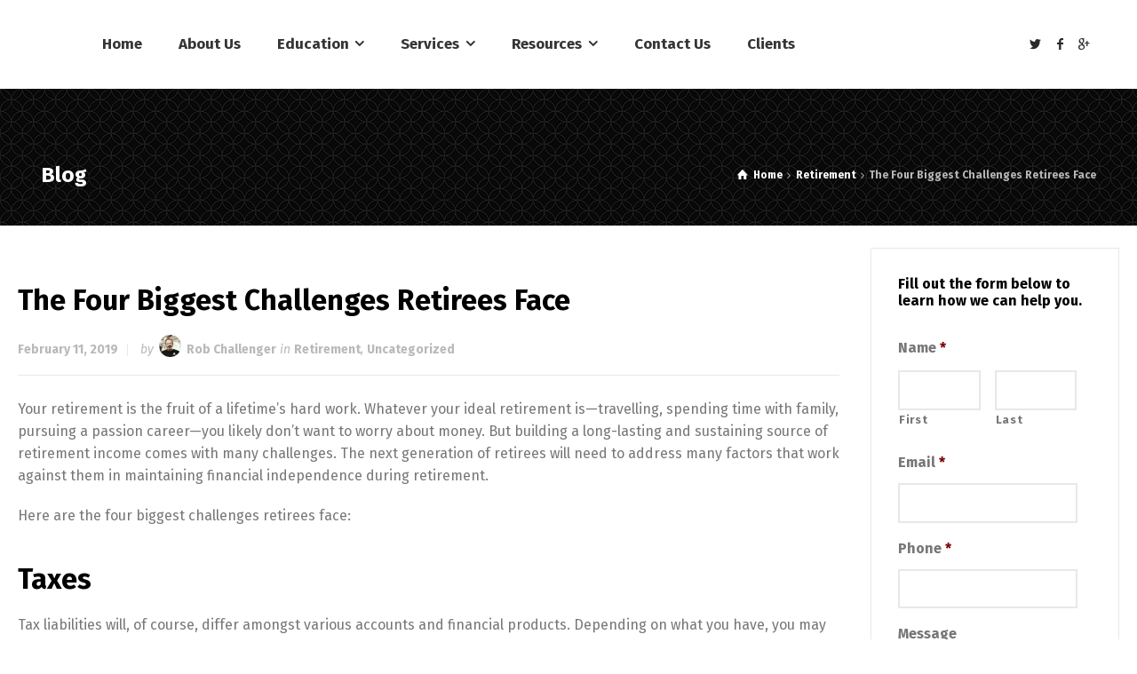

--- FILE ---
content_type: text/html; charset=UTF-8
request_url: https://www.tremontstreetfg.com/2019/02/11/the-four-biggest-challenges-retirees-face/
body_size: 12910
content:
<!doctype html>
<html lang="en-US" class="no-js">
<head> 
<meta charset="UTF-8" />  
<meta name="viewport" content="width=device-width, initial-scale=1, maximum-scale=1">
<link rel="profile" href="http://gmpg.org/xfn/11">
<title>The Four Biggest Challenges Retirees Face &#8211; Tremont Street Financial Group</title>
<meta name='robots' content='max-image-preview:large' />
<script type="text/javascript">/*<![CDATA[ */ var html = document.getElementsByTagName("html")[0]; html.className = html.className.replace("no-js", "js"); window.onerror=function(e,f){var body = document.getElementsByTagName("body")[0]; body.className = body.className.replace("rt-loading", ""); var e_file = document.createElement("a");e_file.href = f;console.log( e );console.log( e_file.pathname );}/* ]]>*/</script>
<link rel='dns-prefetch' href='//fonts.googleapis.com' />
<link rel="alternate" type="application/rss+xml" title="Tremont Street Financial Group &raquo; Feed" href="https://www.tremontstreetfg.com/feed/" />
<link rel="alternate" type="application/rss+xml" title="Tremont Street Financial Group &raquo; Comments Feed" href="https://www.tremontstreetfg.com/comments/feed/" />
<script type="text/javascript">
window._wpemojiSettings = {"baseUrl":"https:\/\/s.w.org\/images\/core\/emoji\/14.0.0\/72x72\/","ext":".png","svgUrl":"https:\/\/s.w.org\/images\/core\/emoji\/14.0.0\/svg\/","svgExt":".svg","source":{"concatemoji":"https:\/\/www.tremontstreetfg.com\/wp-includes\/js\/wp-emoji-release.min.js?ver=6.3"}};
/*! This file is auto-generated */
!function(i,n){var o,s,e;function c(e){try{var t={supportTests:e,timestamp:(new Date).valueOf()};sessionStorage.setItem(o,JSON.stringify(t))}catch(e){}}function p(e,t,n){e.clearRect(0,0,e.canvas.width,e.canvas.height),e.fillText(t,0,0);var t=new Uint32Array(e.getImageData(0,0,e.canvas.width,e.canvas.height).data),r=(e.clearRect(0,0,e.canvas.width,e.canvas.height),e.fillText(n,0,0),new Uint32Array(e.getImageData(0,0,e.canvas.width,e.canvas.height).data));return t.every(function(e,t){return e===r[t]})}function u(e,t,n){switch(t){case"flag":return n(e,"\ud83c\udff3\ufe0f\u200d\u26a7\ufe0f","\ud83c\udff3\ufe0f\u200b\u26a7\ufe0f")?!1:!n(e,"\ud83c\uddfa\ud83c\uddf3","\ud83c\uddfa\u200b\ud83c\uddf3")&&!n(e,"\ud83c\udff4\udb40\udc67\udb40\udc62\udb40\udc65\udb40\udc6e\udb40\udc67\udb40\udc7f","\ud83c\udff4\u200b\udb40\udc67\u200b\udb40\udc62\u200b\udb40\udc65\u200b\udb40\udc6e\u200b\udb40\udc67\u200b\udb40\udc7f");case"emoji":return!n(e,"\ud83e\udef1\ud83c\udffb\u200d\ud83e\udef2\ud83c\udfff","\ud83e\udef1\ud83c\udffb\u200b\ud83e\udef2\ud83c\udfff")}return!1}function f(e,t,n){var r="undefined"!=typeof WorkerGlobalScope&&self instanceof WorkerGlobalScope?new OffscreenCanvas(300,150):i.createElement("canvas"),a=r.getContext("2d",{willReadFrequently:!0}),o=(a.textBaseline="top",a.font="600 32px Arial",{});return e.forEach(function(e){o[e]=t(a,e,n)}),o}function t(e){var t=i.createElement("script");t.src=e,t.defer=!0,i.head.appendChild(t)}"undefined"!=typeof Promise&&(o="wpEmojiSettingsSupports",s=["flag","emoji"],n.supports={everything:!0,everythingExceptFlag:!0},e=new Promise(function(e){i.addEventListener("DOMContentLoaded",e,{once:!0})}),new Promise(function(t){var n=function(){try{var e=JSON.parse(sessionStorage.getItem(o));if("object"==typeof e&&"number"==typeof e.timestamp&&(new Date).valueOf()<e.timestamp+604800&&"object"==typeof e.supportTests)return e.supportTests}catch(e){}return null}();if(!n){if("undefined"!=typeof Worker&&"undefined"!=typeof OffscreenCanvas&&"undefined"!=typeof URL&&URL.createObjectURL&&"undefined"!=typeof Blob)try{var e="postMessage("+f.toString()+"("+[JSON.stringify(s),u.toString(),p.toString()].join(",")+"));",r=new Blob([e],{type:"text/javascript"}),a=new Worker(URL.createObjectURL(r),{name:"wpTestEmojiSupports"});return void(a.onmessage=function(e){c(n=e.data),a.terminate(),t(n)})}catch(e){}c(n=f(s,u,p))}t(n)}).then(function(e){for(var t in e)n.supports[t]=e[t],n.supports.everything=n.supports.everything&&n.supports[t],"flag"!==t&&(n.supports.everythingExceptFlag=n.supports.everythingExceptFlag&&n.supports[t]);n.supports.everythingExceptFlag=n.supports.everythingExceptFlag&&!n.supports.flag,n.DOMReady=!1,n.readyCallback=function(){n.DOMReady=!0}}).then(function(){return e}).then(function(){var e;n.supports.everything||(n.readyCallback(),(e=n.source||{}).concatemoji?t(e.concatemoji):e.wpemoji&&e.twemoji&&(t(e.twemoji),t(e.wpemoji)))}))}((window,document),window._wpemojiSettings);
</script>
<style type="text/css">
img.wp-smiley,
img.emoji {
	display: inline !important;
	border: none !important;
	box-shadow: none !important;
	height: 1em !important;
	width: 1em !important;
	margin: 0 0.07em !important;
	vertical-align: -0.1em !important;
	background: none !important;
	padding: 0 !important;
}
</style>
	<link rel='stylesheet' id='businesslounge-style-all-css' href='https://www.tremontstreetfg.com/wp-content/themes/businesslounge/css/app.min.css?ver=1.6' type='text/css' media='all' />
<link rel='stylesheet' id='fontello-css' href='https://www.tremontstreetfg.com/wp-content/themes/businesslounge/css/fontello/css/fontello.css?ver=1.6' type='text/css' media='all' />
<link rel='stylesheet' id='businesslounge-theme-style-css' href='https://www.tremontstreetfg.com/wp-content/themes/businesslounge/style.css?ver=1.6' type='text/css' media='all' />
<style id='businesslounge-theme-style-inline-css' type='text/css'>
@media (min-width: 768px) and (max-width: 992px) {}@media screen and (max-width: 767px) {}
</style>
<link rel='stylesheet' id='businesslounge-dynamic-css' href='https://www.tremontstreetfg.com/wp-content/uploads/businesslounge/dynamic-style.css?ver=221229032432' type='text/css' media='all' />
<link rel='stylesheet' id='rs-plugin-settings-css' href='https://www.tremontstreetfg.com/wp-content/plugins/revslider/public/assets/css/settings.css?ver=5.4.8' type='text/css' media='all' />
<style id='rs-plugin-settings-inline-css' type='text/css'>
#rs-demo-id {}
</style>
<link rel='stylesheet' id='js_composer_front-css' href='https://www.tremontstreetfg.com/wp-content/plugins/js_composer/assets/css/js_composer.min.css?ver=5.6' type='text/css' media='all' />
<link rel='stylesheet' id='gforms_reset_css-css' href='https://www.tremontstreetfg.com/wp-content/plugins/gravityforms/css/formreset.min.css?ver=2.4.2.4' type='text/css' media='all' />
<link rel='stylesheet' id='gforms_formsmain_css-css' href='https://www.tremontstreetfg.com/wp-content/plugins/gravityforms/css/formsmain.min.css?ver=2.4.2.4' type='text/css' media='all' />
<link rel='stylesheet' id='gforms_ready_class_css-css' href='https://www.tremontstreetfg.com/wp-content/plugins/gravityforms/css/readyclass.min.css?ver=2.4.2.4' type='text/css' media='all' />
<link rel='stylesheet' id='gforms_browsers_css-css' href='https://www.tremontstreetfg.com/wp-content/plugins/gravityforms/css/browsers.min.css?ver=2.4.2.4' type='text/css' media='all' />
<link rel='stylesheet' id='popup-maker-site-css' href='//www.tremontstreetfg.com/wp-content/uploads/pum/pum-site-styles.css?generated=1691647266&#038;ver=1.18.2' type='text/css' media='all' />
<link rel='stylesheet' id='businesslounge-google-fonts-css' href='//fonts.googleapis.com/css?family=Fira+Sans%3A700%2Cregular%2C500%2C400i%2Citalic&#038;subset=latin&#038;ver=1.0.0' type='text/css' media='all' />
<link rel='stylesheet' id='bsf-Defaults-css' href='https://www.tremontstreetfg.com/wp-content/uploads/smile_fonts/Defaults/Defaults.css?ver=6.3' type='text/css' media='all' />
<script type='text/javascript' src='https://www.tremontstreetfg.com/wp-includes/js/jquery/jquery.min.js?ver=3.7.0' id='jquery-core-js'></script>
<script type='text/javascript' src='https://www.tremontstreetfg.com/wp-includes/js/jquery/jquery-migrate.min.js?ver=3.4.1' id='jquery-migrate-js'></script>
<script type='text/javascript' src='https://www.tremontstreetfg.com/wp-content/plugins/revslider/public/assets/js/jquery.themepunch.tools.min.js?ver=5.4.8' id='tp-tools-js'></script>
<script type='text/javascript' src='https://www.tremontstreetfg.com/wp-content/plugins/revslider/public/assets/js/jquery.themepunch.revolution.min.js?ver=5.4.8' id='revmin-js'></script>
<script type='text/javascript' src='https://www.tremontstreetfg.com/wp-content/plugins/gravityforms/js/jquery.maskedinput.min.js?ver=2.4.2.4' id='gform_masked_input-js'></script>
<script type='text/javascript' src='https://www.tremontstreetfg.com/wp-content/plugins/gravityforms/js/jquery.json.min.js?ver=2.4.2.4' id='gform_json-js'></script>
<script type='text/javascript' src='https://www.tremontstreetfg.com/wp-content/plugins/gravityforms/js/gravityforms.min.js?ver=2.4.2.4' id='gform_gravityforms-js'></script>
<link rel="https://api.w.org/" href="https://www.tremontstreetfg.com/wp-json/" /><link rel="alternate" type="application/json" href="https://www.tremontstreetfg.com/wp-json/wp/v2/posts/4907" /><link rel="EditURI" type="application/rsd+xml" title="RSD" href="https://www.tremontstreetfg.com/xmlrpc.php?rsd" />
<meta name="generator" content="WordPress 6.3" />
<link rel="canonical" href="https://www.tremontstreetfg.com/2019/02/11/the-four-biggest-challenges-retirees-face/" />
<link rel='shortlink' href='https://www.tremontstreetfg.com/?p=4907' />
<link rel="alternate" type="application/json+oembed" href="https://www.tremontstreetfg.com/wp-json/oembed/1.0/embed?url=https%3A%2F%2Fwww.tremontstreetfg.com%2F2019%2F02%2F11%2Fthe-four-biggest-challenges-retirees-face%2F" />
<link rel="alternate" type="text/xml+oembed" href="https://www.tremontstreetfg.com/wp-json/oembed/1.0/embed?url=https%3A%2F%2Fwww.tremontstreetfg.com%2F2019%2F02%2F11%2Fthe-four-biggest-challenges-retirees-face%2F&#038;format=xml" />
<meta name="generator" content="Powered by BusinessLounge Business WordPress Theme TV:1.6 PV:1.6" />
<meta name="generator" content="Powered by WPBakery Page Builder - drag and drop page builder for WordPress."/>
<!--[if lte IE 9]><link rel="stylesheet" type="text/css" href="https://www.tremontstreetfg.com/wp-content/plugins/js_composer/assets/css/vc_lte_ie9.min.css" media="screen"><![endif]--><meta name="generator" content="Powered by Slider Revolution 5.4.8 - responsive, Mobile-Friendly Slider Plugin for WordPress with comfortable drag and drop interface." />
<script type="text/javascript">function setREVStartSize(e){									
						try{ e.c=jQuery(e.c);var i=jQuery(window).width(),t=9999,r=0,n=0,l=0,f=0,s=0,h=0;
							if(e.responsiveLevels&&(jQuery.each(e.responsiveLevels,function(e,f){f>i&&(t=r=f,l=e),i>f&&f>r&&(r=f,n=e)}),t>r&&(l=n)),f=e.gridheight[l]||e.gridheight[0]||e.gridheight,s=e.gridwidth[l]||e.gridwidth[0]||e.gridwidth,h=i/s,h=h>1?1:h,f=Math.round(h*f),"fullscreen"==e.sliderLayout){var u=(e.c.width(),jQuery(window).height());if(void 0!=e.fullScreenOffsetContainer){var c=e.fullScreenOffsetContainer.split(",");if (c) jQuery.each(c,function(e,i){u=jQuery(i).length>0?u-jQuery(i).outerHeight(!0):u}),e.fullScreenOffset.split("%").length>1&&void 0!=e.fullScreenOffset&&e.fullScreenOffset.length>0?u-=jQuery(window).height()*parseInt(e.fullScreenOffset,0)/100:void 0!=e.fullScreenOffset&&e.fullScreenOffset.length>0&&(u-=parseInt(e.fullScreenOffset,0))}f=u}else void 0!=e.minHeight&&f<e.minHeight&&(f=e.minHeight);e.c.closest(".rev_slider_wrapper").css({height:f})					
						}catch(d){console.log("Failure at Presize of Slider:"+d)}						
					};</script>
<noscript><style type="text/css"> .wpb_animate_when_almost_visible { opacity: 1; }</style></noscript></head>
<body class="post-template-default single single-post postid-4907 single-format-standard  rt-transition sticky-header sticky-header-style-1 header-style-3 businesslounge-fullwidth-header-width businesslounge-fullwidth-footer-width mobile-menu-enabled wpb-js-composer js-comp-ver-5.6 vc_responsive">

<!-- background wrapper -->
<div id="container">   
 
 

	<header class="top-header" data-color="">

				<div class="main-header-holder businesslounge-light-header dynamic-skin">
			<div class="header-elements">

				<div class="header-row first businesslounge-light-header dynamic-skin">
					<div class="header-col left">

							

					<div id="logo" class="site-logo businesslounge-light-header dynamic-skin">
		
			 <a href="https://www.tremontstreetfg.com/" title="Tremont Street Financial Group"><img width="409" height="123" src="https://www.tremontstreetfg.com/wp-content/uploads/2018/12/logowide1.png" alt="Tremont Street Financial Group" class="dark-logo logo-image" srcset="https://www.tremontstreetfg.com/wp-content/uploads/2018/12/logowide1-1.png 1.3x" /></a> 		
		</div><!-- / end #logo -->

									
											
			<nav><ul class="main-menu"><li id='menu-item-4685' data-depth='0' class="menu-item menu-item-type-post_type menu-item-object-page menu-item-home"><a  href="https://www.tremontstreetfg.com/"><span>Home</span></a> </li>
<li id='menu-item-4686' data-depth='0' class="menu-item menu-item-type-post_type menu-item-object-page"><a  href="https://www.tremontstreetfg.com/about-us/"><span>About Us</span></a> </li>
<li id='menu-item-4962' data-depth='0' class="menu-item menu-item-type-custom menu-item-object-custom menu-item-has-children"><a  href="#"><span>Education</span></a> 
<ul class="sub-menu">
<li id='menu-item-4964' data-depth='1' class="menu-item menu-item-type-post_type menu-item-object-page"><a  href="https://www.tremontstreetfg.com/phases-of-retirement/">Phases of Retirement</a> </li>
<li id='menu-item-4965' data-depth='1' class="menu-item menu-item-type-post_type menu-item-object-page"><a  href="https://www.tremontstreetfg.com/our-investment-philosophy-2/">Our Investment Philosophy</a> </li>
<li id='menu-item-4963' data-depth='1' class="menu-item menu-item-type-post_type menu-item-object-page"><a  href="https://www.tremontstreetfg.com/four-biggest-challenges-retirees-face/">Four Biggest Challenges Retirees Face</a> </li>
</ul>
</li>
<li id='menu-item-4997' data-depth='0' class="menu-item menu-item-type-post_type menu-item-object-page menu-item-has-children"><a  href="https://www.tremontstreetfg.com/comprehensive-financial-planning/"><span>Services</span></a> 
<ul class="sub-menu">
<li id='menu-item-4970' data-depth='1' class="menu-item menu-item-type-post_type menu-item-object-page"><a  href="https://www.tremontstreetfg.com/annuities/">Annuities</a> </li>
<li id='menu-item-4998' data-depth='1' class="menu-item menu-item-type-custom menu-item-object-custom"><a  href="/comprehensive-financial-planning/#taxplanning">Tax Planning</a> </li>
<li id='menu-item-4999' data-depth='1' class="menu-item menu-item-type-custom menu-item-object-custom"><a  href="/comprehensive-financial-planning/#retirementplanning">Retirement Planning</a> </li>
<li id='menu-item-5000' data-depth='1' class="menu-item menu-item-type-custom menu-item-object-custom"><a  href="/comprehensive-financial-planning/#charitablegiving">Charitable Giving</a> </li>
<li id='menu-item-5001' data-depth='1' class="menu-item menu-item-type-custom menu-item-object-custom"><a  href="/comprehensive-financial-planning/#smallbusiness">Small Business Solutions</a> </li>
<li id='menu-item-5002' data-depth='1' class="menu-item menu-item-type-custom menu-item-object-custom"><a  href="/comprehensive-financial-planning/#legacyplanning">Legacy Planning</a> </li>
<li id='menu-item-5003' data-depth='1' class="menu-item menu-item-type-custom menu-item-object-custom"><a  href="/comprehensive-financial-planning/#socials">Social Security</a> </li>
<li id='menu-item-5008' data-depth='1' class="menu-item menu-item-type-post_type menu-item-object-page"><a  href="https://www.tremontstreetfg.com/wealth-management/">Wealth Management</a> </li>
</ul>
</li>
<li id='menu-item-4845' data-depth='0' class="menu-item menu-item-type-custom menu-item-object-custom menu-item-has-children"><a  href="#"><span>Resources</span></a> 
<ul class="sub-menu">
<li id='menu-item-5025' data-depth='1' class="menu-item menu-item-type-post_type menu-item-object-page"><a  href="https://www.tremontstreetfg.com/newsletter-blog/">Newsletter / Blog</a> </li>
<li id='menu-item-4846' data-depth='1' class="menu-item menu-item-type-post_type menu-item-object-page"><a  href="https://www.tremontstreetfg.com/retirement-savings-calculator/">Retirement Savings Calculator</a> </li>
<li id='menu-item-4847' data-depth='1' class="menu-item menu-item-type-post_type menu-item-object-page"><a  href="https://www.tremontstreetfg.com/nest-egg-calculator/">Nest Egg Calculator</a> </li>
<li id='menu-item-4848' data-depth='1' class="menu-item menu-item-type-post_type menu-item-object-page"><a  href="https://www.tremontstreetfg.com/retirement-age-calculator/">Retirement Age Calculator</a> </li>
</ul>
</li>
<li id='menu-item-4688' data-depth='0' class="menu-item menu-item-type-post_type menu-item-object-page"><a  href="https://www.tremontstreetfg.com/contact-us/"><span>Contact Us</span></a> </li>
<li id='menu-item-5017' data-depth='0' class="menu-item menu-item-type-custom menu-item-object-custom"><a  href="https://login.orionadvisor.com/login.html?g=3930e16d-87cd-448b-a2e6-1386d56ff281"><span>Clients</span></a> </li>
</ul></nav> 
				
		
			 
					</div>

					<div class="header-col right">
						<div id="social_media_icons-2" class="header-widget widget widget_social_media_icons"><div class="businesslounge-social-media-widget">
<ul class="social_media inline-list"><li class="twitter"><a class="ui-icon-twitter" target="_blank" href="https://twitter.com/tremontsfg" title="Twitter"><span>Twitter</span></a></li><li class="facebook"><a class="ui-icon-facebook" target="_self" href="https://www.facebook.com/pages/Tremont-Street-Financial-Group/1394088520894892" title="Facebook"><span>Facebook</span></a></li><li class="gplus"><a class="ui-icon-gplus" target="_self" href="https://plus.google.com/108885924102292667597/posts?hl=en" title="Google +"><span>G+</span></a></li></ul></div>
</div>		
					</div>
				</div><!-- / .header-row.first -->

			</div><!-- / .header-elements -->
		</div><!-- / .main-header-header -->
		
				<div class="sticky-header-holder">
			<div class="header-elements">

				<div class="header-row businesslounge-light-header">
					<div class="header-col left">
							

		<div id="sticky-logo" class="site-logo">
			 <a href="https://www.tremontstreetfg.com/" title="Tremont Street Financial Group"><span class="sitename">Tremont Street Financial Group</span></a> 		
		</div><!-- / end #sticky-logo -->

				
											
			<nav><ul class="main-menu"><li id='sticky-menu-item-4685' data-depth='0' class="menu-item menu-item-type-post_type menu-item-object-page menu-item-home"><a  href="https://www.tremontstreetfg.com/"><span>Home</span></a> </li>
<li id='sticky-menu-item-4686' data-depth='0' class="menu-item menu-item-type-post_type menu-item-object-page"><a  href="https://www.tremontstreetfg.com/about-us/"><span>About Us</span></a> </li>
<li id='sticky-menu-item-4962' data-depth='0' class="menu-item menu-item-type-custom menu-item-object-custom menu-item-has-children"><a  href="#"><span>Education</span></a> 
<ul class="sub-menu">
<li id='sticky-menu-item-4964' data-depth='1' class="menu-item menu-item-type-post_type menu-item-object-page"><a  href="https://www.tremontstreetfg.com/phases-of-retirement/">Phases of Retirement</a> </li>
<li id='sticky-menu-item-4965' data-depth='1' class="menu-item menu-item-type-post_type menu-item-object-page"><a  href="https://www.tremontstreetfg.com/our-investment-philosophy-2/">Our Investment Philosophy</a> </li>
<li id='sticky-menu-item-4963' data-depth='1' class="menu-item menu-item-type-post_type menu-item-object-page"><a  href="https://www.tremontstreetfg.com/four-biggest-challenges-retirees-face/">Four Biggest Challenges Retirees Face</a> </li>
</ul>
</li>
<li id='sticky-menu-item-4997' data-depth='0' class="menu-item menu-item-type-post_type menu-item-object-page menu-item-has-children"><a  href="https://www.tremontstreetfg.com/comprehensive-financial-planning/"><span>Services</span></a> 
<ul class="sub-menu">
<li id='sticky-menu-item-4970' data-depth='1' class="menu-item menu-item-type-post_type menu-item-object-page"><a  href="https://www.tremontstreetfg.com/annuities/">Annuities</a> </li>
<li id='sticky-menu-item-4998' data-depth='1' class="menu-item menu-item-type-custom menu-item-object-custom"><a  href="/comprehensive-financial-planning/#taxplanning">Tax Planning</a> </li>
<li id='sticky-menu-item-4999' data-depth='1' class="menu-item menu-item-type-custom menu-item-object-custom"><a  href="/comprehensive-financial-planning/#retirementplanning">Retirement Planning</a> </li>
<li id='sticky-menu-item-5000' data-depth='1' class="menu-item menu-item-type-custom menu-item-object-custom"><a  href="/comprehensive-financial-planning/#charitablegiving">Charitable Giving</a> </li>
<li id='sticky-menu-item-5001' data-depth='1' class="menu-item menu-item-type-custom menu-item-object-custom"><a  href="/comprehensive-financial-planning/#smallbusiness">Small Business Solutions</a> </li>
<li id='sticky-menu-item-5002' data-depth='1' class="menu-item menu-item-type-custom menu-item-object-custom"><a  href="/comprehensive-financial-planning/#legacyplanning">Legacy Planning</a> </li>
<li id='sticky-menu-item-5003' data-depth='1' class="menu-item menu-item-type-custom menu-item-object-custom"><a  href="/comprehensive-financial-planning/#socials">Social Security</a> </li>
<li id='sticky-menu-item-5008' data-depth='1' class="menu-item menu-item-type-post_type menu-item-object-page"><a  href="https://www.tremontstreetfg.com/wealth-management/">Wealth Management</a> </li>
</ul>
</li>
<li id='sticky-menu-item-4845' data-depth='0' class="menu-item menu-item-type-custom menu-item-object-custom menu-item-has-children"><a  href="#"><span>Resources</span></a> 
<ul class="sub-menu">
<li id='sticky-menu-item-5025' data-depth='1' class="menu-item menu-item-type-post_type menu-item-object-page"><a  href="https://www.tremontstreetfg.com/newsletter-blog/">Newsletter / Blog</a> </li>
<li id='sticky-menu-item-4846' data-depth='1' class="menu-item menu-item-type-post_type menu-item-object-page"><a  href="https://www.tremontstreetfg.com/retirement-savings-calculator/">Retirement Savings Calculator</a> </li>
<li id='sticky-menu-item-4847' data-depth='1' class="menu-item menu-item-type-post_type menu-item-object-page"><a  href="https://www.tremontstreetfg.com/nest-egg-calculator/">Nest Egg Calculator</a> </li>
<li id='sticky-menu-item-4848' data-depth='1' class="menu-item menu-item-type-post_type menu-item-object-page"><a  href="https://www.tremontstreetfg.com/retirement-age-calculator/">Retirement Age Calculator</a> </li>
</ul>
</li>
<li id='sticky-menu-item-4688' data-depth='0' class="menu-item menu-item-type-post_type menu-item-object-page"><a  href="https://www.tremontstreetfg.com/contact-us/"><span>Contact Us</span></a> </li>
<li id='sticky-menu-item-5017' data-depth='0' class="menu-item menu-item-type-custom menu-item-object-custom"><a  href="https://login.orionadvisor.com/login.html?g=3930e16d-87cd-448b-a2e6-1386d56ff281"><span>Clients</span></a> </li>
</ul></nav> 
				
		
			 
					</div>

					<div class="header-col right">
						<div id="social_media_icons-2-1" class="header-widget widget widget_social_media_icons"><div class="businesslounge-social-media-widget">
<ul class="social_media inline-list"><li class="twitter"><a class="ui-icon-twitter" target="_blank" href="https://twitter.com/tremontsfg" title="Twitter"><span>Twitter</span></a></li><li class="facebook"><a class="ui-icon-facebook" target="_self" href="https://www.facebook.com/pages/Tremont-Street-Financial-Group/1394088520894892" title="Facebook"><span>Facebook</span></a></li><li class="gplus"><a class="ui-icon-gplus" target="_self" href="https://plus.google.com/108885924102292667597/posts?hl=en" title="Google +"><span>G+</span></a></li></ul></div>
</div>		
					</div>
				</div><!-- / .header-row.first --> 
			</div>
		</div><!-- / .sticky-header-header -->
			</header> 
<header class="mobile-header">
		<div class="mobile-header-holder">
			<div class="header-elements">
				<div class="header-row businesslounge-dark-header">
					<div class="header-col left">
								 		
		<!-- mobile menu button -->
		<div class="mobile-menu-button-wrapper">
			<div class="mobile-menu-button businesslounge-menu-button"><span></span><span></span><span></span></div>		
		</div>
				 
					</div>

					<div class="header-col center">
							

		<div id="mobile-logo" class="site-logo">
			 <a href="https://www.tremontstreetfg.com/" title="Tremont Street Financial Group"><img width="409" height="123" src="https://www.tremontstreetfg.com/wp-content/uploads/2018/12/logowide1.png" alt="Tremont Street Financial Group" class="mobile-logo" srcset="https://www.tremontstreetfg.com/wp-content/uploads/2018/12/logowide1-1.png 1.3x" /></a> 		
		</div><!-- / end #mobile-logo -->

 
			 
					</div>

					<div class="header-col right">
								
					</div>
				</div><!-- / .header-row -->
			</div>
		</div><!-- / .mobile-header-header -->
	</header>
			 
		<!-- mobile menu -->
		<div class="mobile-nav">
						

				<!-- navigation holder -->
				<nav>
					<ul id="mobile-navigation" class="menu"><li id='mobile-menu-item-4685' data-depth='0' class="menu-item menu-item-type-post_type menu-item-object-page menu-item-home"><a  href="https://www.tremontstreetfg.com/"><span>Home</span></a> </li>
<li id='mobile-menu-item-4686' data-depth='0' class="menu-item menu-item-type-post_type menu-item-object-page"><a  href="https://www.tremontstreetfg.com/about-us/"><span>About Us</span></a> </li>
<li id='mobile-menu-item-4962' data-depth='0' class="menu-item menu-item-type-custom menu-item-object-custom menu-item-has-children"><a  href="#"><span>Education</span></a> 
<ul class="sub-menu">
<li id='mobile-menu-item-4964' data-depth='1' class="menu-item menu-item-type-post_type menu-item-object-page"><a  href="https://www.tremontstreetfg.com/phases-of-retirement/">Phases of Retirement</a> </li>
<li id='mobile-menu-item-4965' data-depth='1' class="menu-item menu-item-type-post_type menu-item-object-page"><a  href="https://www.tremontstreetfg.com/our-investment-philosophy-2/">Our Investment Philosophy</a> </li>
<li id='mobile-menu-item-4963' data-depth='1' class="menu-item menu-item-type-post_type menu-item-object-page"><a  href="https://www.tremontstreetfg.com/four-biggest-challenges-retirees-face/">Four Biggest Challenges Retirees Face</a> </li>
</ul>
</li>
<li id='mobile-menu-item-4997' data-depth='0' class="menu-item menu-item-type-post_type menu-item-object-page menu-item-has-children"><a  href="https://www.tremontstreetfg.com/comprehensive-financial-planning/"><span>Services</span></a> 
<ul class="sub-menu">
<li id='mobile-menu-item-4970' data-depth='1' class="menu-item menu-item-type-post_type menu-item-object-page"><a  href="https://www.tremontstreetfg.com/annuities/">Annuities</a> </li>
<li id='mobile-menu-item-4998' data-depth='1' class="menu-item menu-item-type-custom menu-item-object-custom"><a  href="/comprehensive-financial-planning/#taxplanning">Tax Planning</a> </li>
<li id='mobile-menu-item-4999' data-depth='1' class="menu-item menu-item-type-custom menu-item-object-custom"><a  href="/comprehensive-financial-planning/#retirementplanning">Retirement Planning</a> </li>
<li id='mobile-menu-item-5000' data-depth='1' class="menu-item menu-item-type-custom menu-item-object-custom"><a  href="/comprehensive-financial-planning/#charitablegiving">Charitable Giving</a> </li>
<li id='mobile-menu-item-5001' data-depth='1' class="menu-item menu-item-type-custom menu-item-object-custom"><a  href="/comprehensive-financial-planning/#smallbusiness">Small Business Solutions</a> </li>
<li id='mobile-menu-item-5002' data-depth='1' class="menu-item menu-item-type-custom menu-item-object-custom"><a  href="/comprehensive-financial-planning/#legacyplanning">Legacy Planning</a> </li>
<li id='mobile-menu-item-5003' data-depth='1' class="menu-item menu-item-type-custom menu-item-object-custom"><a  href="/comprehensive-financial-planning/#socials">Social Security</a> </li>
<li id='mobile-menu-item-5008' data-depth='1' class="menu-item menu-item-type-post_type menu-item-object-page"><a  href="https://www.tremontstreetfg.com/wealth-management/">Wealth Management</a> </li>
</ul>
</li>
<li id='mobile-menu-item-4845' data-depth='0' class="menu-item menu-item-type-custom menu-item-object-custom menu-item-has-children"><a  href="#"><span>Resources</span></a> 
<ul class="sub-menu">
<li id='mobile-menu-item-5025' data-depth='1' class="menu-item menu-item-type-post_type menu-item-object-page"><a  href="https://www.tremontstreetfg.com/newsletter-blog/">Newsletter / Blog</a> </li>
<li id='mobile-menu-item-4846' data-depth='1' class="menu-item menu-item-type-post_type menu-item-object-page"><a  href="https://www.tremontstreetfg.com/retirement-savings-calculator/">Retirement Savings Calculator</a> </li>
<li id='mobile-menu-item-4847' data-depth='1' class="menu-item menu-item-type-post_type menu-item-object-page"><a  href="https://www.tremontstreetfg.com/nest-egg-calculator/">Nest Egg Calculator</a> </li>
<li id='mobile-menu-item-4848' data-depth='1' class="menu-item menu-item-type-post_type menu-item-object-page"><a  href="https://www.tremontstreetfg.com/retirement-age-calculator/">Retirement Age Calculator</a> </li>
</ul>
</li>
<li id='mobile-menu-item-4688' data-depth='0' class="menu-item menu-item-type-post_type menu-item-object-page"><a  href="https://www.tremontstreetfg.com/contact-us/"><span>Contact Us</span></a> </li>
<li id='mobile-menu-item-5017' data-depth='0' class="menu-item menu-item-type-custom menu-item-object-custom"><a  href="https://login.orionadvisor.com/login.html?g=3930e16d-87cd-448b-a2e6-1386d56ff281"><span>Clients</span></a> </li>
</ul>    
				</nav>

						
		</div>
					 

<!-- main contents -->
<div id="main_content">


<div class="content_row row sub_page_header fullwidth style-1" style="background-image: url(https://www.tremontstreetfg.com/wp-content/uploads/2018/12/spiration-dark.png);background-repeat: repeat;background-size: auto auto;background-attachment: scroll;">
	<div class="content_row_wrapper fullwidth"><div class="col col-sm-12"><section class="page-title"><h1>Blog </h1></section><div class="breadcrumb"><ol vocab="http://schema.org/" typeof="BreadcrumbList">
<li property="itemListElement" typeof="ListItem">
<a property="item" typeof="WebPage" class="ui-icon-home" href="https://www.tremontstreetfg.com/"><span property="name">Home</span></a>
<meta property="position" content="1"> <span class="icon-angle-right"></span> </li>
<li property="itemListElement" typeof="ListItem">
<a property="item" typeof="WebPage" class="" href="https://www.tremontstreetfg.com/category/retirement/"><span property="name">Retirement</span></a>
<meta property="position" content="2"> <span class="icon-angle-right"></span> </li>
<li>
<span>The Four Biggest Challenges Retirees Face</span>
</li>
</ol>
</div></div></div>
</div>

<div  class="content_row fullwidth with_sidebar default-style"><div class="content_row_wrapper clearfix fullwidth"><div class="col col-md-9 col-xs-12 content right-sidebar ">
 

	 
		 

<article class="single post-4907 post type-post status-publish format-standard hentry category-retirement category-uncategorized" id="post-4907">
	
	

	<div class="text entry-content">		

		<!-- title --> 
		<h2 class="entry-title">The Four Biggest Challenges Retirees Face</h2>
		
		<!-- meta data -->
		<div class="post_data">

						<!-- date -->                                     
			<span class="date"><a href="https://www.tremontstreetfg.com/2019/02/11/the-four-biggest-challenges-retirees-face/">February 11, 2019</a></span>
			
						<!-- user -->                                     
			<span class="user">
			by <img alt='' src='https://secure.gravatar.com/avatar/5368aedc4d01b7b6cf7f81a867858738?s=25&#038;d=mm&#038;r=g' srcset='https://secure.gravatar.com/avatar/5368aedc4d01b7b6cf7f81a867858738?s=50&#038;d=mm&#038;r=g 2x' class='avatar avatar-25 photo' height='25' width='25' loading='lazy' decoding='async'/> <a href="https://www.tremontstreetfg.com/author/legacy/" title="Posts by Rob Challenger" rel="author">Rob Challenger</a>				
			</span>

							
						<!-- categories -->
			<span class="categories">
			in <a href="https://www.tremontstreetfg.com/category/retirement/" rel="category tag">Retirement</a>, <a href="https://www.tremontstreetfg.com/category/uncategorized/" rel="category tag">Uncategorized</a>				
			</span>
			
			
						
		</div><!-- / end div  .post_data -->
			
		<!-- content--> 
		<p>Your retirement is the fruit of a lifetime’s hard work. Whatever your ideal retirement is—travelling, spending time with family, pursuing a passion career—you likely don’t want to worry about money. But building a long-lasting and sustaining source of retirement income comes with many challenges. The next generation of retirees will need to address many factors that work against them in maintaining financial independence during retirement.</p>
<p>Here are the four biggest challenges retirees face:</p>
<h2>Taxes</h2>
<p>Tax liabilities will, of course, differ amongst various accounts and financial products. Depending on what you have, you may be taxed as interest grows or you may only face taxation upon distribution. Without getting too in-depth, the issue is that taxes may erode meaningful portions of your retirement resources. This can become a problem as you stop earning income from work and begin to draw on your retirement funds.</p>
<h3><em>Social Security</em></h3>
<p>Many retirees are surprised to find out that there are instances in which Social Security benefits may be taxable income. Generally, taxation of benefits applies to individuals with additional income, such as wages, interest, dividends and other taxable income (which is reported on your tax return filed each year).</p>
<p>The current thresholds, as found on the SSA website, are as follows:</p>
<p>• Those filing as individuals with $25,000 to $34,000 in taxable income may have up 50% of their Social Security benefits taxed.</p>
<p>• Those filing as individuals with more than $34,000 in taxable income may have up to 85% as their benefits taxed.</p>
<p>• Those filing a joint return with a combined income between $32,000 and $44,000 may have up to 50% of their benefits taxed</p>
<p>• Those filing a joint return with a combined income more that $44,000 may have up 85% of their benefits taxed.</p>
<h3><em>Dividend Income</em></h3>
<p>Gains collected on investments are subject to taxation, even in retirement. Depending on if the gains are ordinary dividends or qualified dividends, you will face different liabilities, with the qualified gains generally receiving more favorable tax treatment.<br />
401(k)/IRAs</p>
<p>Distributions from traditional 401(k)s and IRAs will generally be taxable as ordinary income upon distribution, since contributions are typically made with pre-tax dollars. Additionally, you may be subject to an early withdrawal penalty if you take a distribution before age 59 ½.</p>
<h3><em>Roth IRAs/Roth 401(k)s</em></h3>
<p>Since contributions to Roth IRAs and Roth 401k(s) accounts are made with after-tax dollars, distributions and gains will be, in general, tax-free.</p>
<h3><em>Tax Environment</em></h3>
<p>The tax environment you retire into will affect your retirement funds. If you are a few years away from retirement, you may not retire into a significantly altered tax environment, though it is certainly possible. However, the further you are from your retirement event, the more opportunity there is for changes in the tax environment that will directly impact you.</p>
<h2>Longer Life Expectancies</h2>
<p>The good news: Americans are living longer. From 1960 to 2010, life expectancy US life expectancy rose nearly ten years, from 69.77 years to 78.54 years. While this means that the US population, on average, has more time in retirement to spend with family or pursue a passion, it also means that retirement income needs to last longer. There is a risk of outliving your money, which is why many consumers seek products that accumulate a cash value or provide guaranteed lifetime income (as is the case with some life insurance policies and annuities that have a lifetime income rider).</p>
<p>One other concern with longer life expectancies is the risk of experiencing a long-term care situation. According to longtermcare.gov, “70% of people turning age 65 can expect to use some form of long-term care during their lives.” Without sufficient long-term care protection, medical costs associated with LTC can exhaust your retirement funds.</p>
<h2>Inflation</h2>
<p>Your grandparents or parents might delight in telling you how much a candy bar or gallon of milk cost back in their day. The price difference is due to inflation—and you likely have a pretty good understanding of its effects. Things tend to rise in cost over time, and hopefully, so do wages. But this has a drag on purchasing power.</p>
<p>For example, using the US Inflation Calculator (usinflationcalculator.com) we can see that something that cost $100.00 in 1990 would cost $186.53 in 2017. This represents a cumulative rate of inflation of 86.5% over the seventeen years between 1990 and 2017.</p>
<p>Why does this matter for your retirement? Well, depending on what products or accounts you use to build your retirement resources, your purchasing power upon distribution can be dramatically different than when you put the money into the accounts. If your retirement accounts have little or no growth to beat inflation, the real dollar purchasing power you have in retirement can be significantly altered.</p>
<p>Typically consumers have to choose between “safe” financial products (like 401(k), IRAs, CDs, or mutual funds) that have low interest rates or investments that have more growth potential, but with more risk exposure. Some strategies, such as indexed insurance products, work to provide growth potential with guaranteed returns.</p>
<h2>Market Volatility</h2>
<p>Who remembers the Great Recession? While the economy has improved since then, many consumers took a significant hit to their 401(k)s and IRAs. This matters because the gains needed to recover losses can be significant. Recovering losses takes away from an important resource before and after retirement: time. If it takes you five-ten years to recover losses, you’ve not only lost time, you’ve may have lost purchasing power due to whatever inflation occurs in the time period. And many consumers, as they transition into retirement, don’t have the ability to recover, since they aren’t earning income from work.</p>

		<!-- pagination--> 
		
		<!-- updated--> 
		<span class="updated hidden">December 24, 2022</span>

	</div> 


	<div class="entry-footer default-style">

		
		<div class="social_share"><span class="ui-icon-line-share"><span>SHARE</span></span><ul><li class="mail"><a class="ui-icon-mail " href="mailto:?body=https%3A%2F%2Fwww.tremontstreetfg.com%2F2019%2F02%2F11%2Fthe-four-biggest-challenges-retirees-face%2F" title="Email"><span>Email</span></a></li><li class="twitter"><a class="ui-icon-twitter " href="#" data-url="http://twitter.com/intent/tweet?text=The+Four+Biggest+Challenges+Retirees+Face+https%3A%2F%2Fwww.tremontstreetfg.com%2F2019%2F02%2F11%2Fthe-four-biggest-challenges-retirees-face%2F" title="Twitter"><span>Twitter</span></a></li><li class="facebook"><a class="ui-icon-facebook " href="#" data-url="http://www.facebook.com/sharer/sharer.php?u=https%3A%2F%2Fwww.tremontstreetfg.com%2F2019%2F02%2F11%2Fthe-four-biggest-challenges-retirees-face%2F&amp;title=The+Four+Biggest+Challenges+Retirees+Face" title="Facebook"><span>Facebook</span></a></li><li class="gplus"><a class="ui-icon-gplus " href="#" data-url="https://plus.google.com/share?url=https%3A%2F%2Fwww.tremontstreetfg.com%2F2019%2F02%2F11%2Fthe-four-biggest-challenges-retirees-face%2F" title="Google +"><span>Google +</span></a></li><li class="pinterest"><a class="ui-icon-pinterest " href="#" data-url="http://pinterest.com/pin/create/bookmarklet/?media=&amp;url=https%3A%2F%2Fwww.tremontstreetfg.com%2F2019%2F02%2F11%2Fthe-four-biggest-challenges-retirees-face%2F&amp;is_video=false&amp;description=The+Four+Biggest+Challenges+Retirees+Face" title="Pinterest"><span>Pinterest</span></a></li><li class="tumblr"><a class="ui-icon-tumblr " href="#" data-url="http://tumblr.com/share?url=https%3A%2F%2Fwww.tremontstreetfg.com%2F2019%2F02%2F11%2Fthe-four-biggest-challenges-retirees-face%2F&amp;title=The+Four+Biggest+Challenges+Retirees+Face" title="Tumblr"><span>Tumblr</span></a></li><li class="linkedin"><a class="ui-icon-linkedin " href="#" data-url="http://www.linkedin.com/shareArticle?mini=true&amp;url=https%3A%2F%2Fwww.tremontstreetfg.com%2F2019%2F02%2F11%2Fthe-four-biggest-challenges-retirees-face%2F&amp;title=The+Four+Biggest+Challenges+Retirees+Face&amp;source=" title="Linkedin"><span>Linkedin</span></a></li><li class="vkontakte"><a class="ui-icon-vkontakte " href="#" data-url="http://vkontakte.ru/share.php?url=https%3A%2F%2Fwww.tremontstreetfg.com%2F2019%2F02%2F11%2Fthe-four-biggest-challenges-retirees-face%2F" title="Vkontakte"><span>Vkontakte</span></a></li><li class="whatsapp"><a class="ui-icon-whatsapp " href="#" data-url="whatsapp://send?text=https%3A%2F%2Fwww.tremontstreetfg.com%2F2019%2F02%2F11%2Fthe-four-biggest-challenges-retirees-face%2F" title="WhatsApp"><span>WhatsApp</span></a></li></ul></div>
	</div>

</article>				 


				
	


						</div>
						<div class="col col-md-3 col-xs-12 default-style sidebar sticky right widgets_holder">
					
<div id="gform_widget-3" class="sidepanel-widget widget gform_widget"><h5>Fill out the form below to learn how we can help you.</h5><script type="text/javascript"> var gf_global = {"gf_currency_config":{"name":"U.S. Dollar","symbol_left":"$","symbol_right":"","symbol_padding":"","thousand_separator":",","decimal_separator":".","decimals":2},"base_url":"https:\/\/www.tremontstreetfg.com\/wp-content\/plugins\/gravityforms","number_formats":[],"spinnerUrl":"https:\/\/www.tremontstreetfg.com\/wp-content\/plugins\/gravityforms\/images\/spinner.gif"}; </script>
                <div class='gf_browser_chrome gform_wrapper' id='gform_wrapper_1' ><form method='post' enctype='multipart/form-data'  id='gform_1'  action='/2019/02/11/the-four-biggest-challenges-retirees-face/'> 
 <input type='hidden' class='gforms-pum' value='{"closepopup":false,"closedelay":0,"openpopup":false,"openpopup_id":0}' />
                        <div class='gform_body'><ul id='gform_fields_1' class='gform_fields top_label form_sublabel_below description_below'><li id='field_1_1'  class='gfield gfield_contains_required field_sublabel_below field_description_below gfield_visibility_visible' ><label class='gfield_label gfield_label_before_complex'  >Name<span class='gfield_required'>*</span></label><div class='ginput_complex ginput_container no_prefix has_first_name no_middle_name has_last_name no_suffix gf_name_has_2 ginput_container_name' id='input_1_1'>
                            
                            <span id='input_1_1_3_container' class='name_first' >
                                                    <input type='text' name='input_1.3' id='input_1_1_3' value='' aria-label='First name' tabindex='2'  aria-required="true" aria-invalid="false" />
                                                    <label for='input_1_1_3' >First</label>
                                                </span>
                            
                            <span id='input_1_1_6_container' class='name_last' >
                                                    <input type='text' name='input_1.6' id='input_1_1_6' value='' aria-label='Last name' tabindex='4'  aria-required="true" aria-invalid="false" />
                                                    <label for='input_1_1_6' >Last</label>
                                                </span>
                            
                        </div></li><li id='field_1_3'  class='gfield gfield_contains_required field_sublabel_below field_description_below gfield_visibility_visible' ><label class='gfield_label' for='input_1_3' >Email<span class='gfield_required'>*</span></label><div class='ginput_container ginput_container_email'>
                            <input name='input_3' id='input_1_3' type='text' value='' class='large' tabindex='6'   aria-required="true" aria-invalid="false"/>
                        </div></li><li id='field_1_2'  class='gfield gfield_contains_required field_sublabel_below field_description_below gfield_visibility_visible' ><label class='gfield_label' for='input_1_2' >Phone<span class='gfield_required'>*</span></label><div class='ginput_container ginput_container_phone'><input name='input_2' id='input_1_2' type='text' value='' class='large' tabindex='7'  aria-required="true" aria-invalid="false" /></div></li><li id='field_1_4'  class='gfield field_sublabel_below field_description_below gfield_visibility_visible' ><label class='gfield_label' for='input_1_4' >Message</label><div class='ginput_container ginput_container_textarea'><textarea name='input_4' id='input_1_4' class='textarea large' tabindex='8'   aria-invalid="false"   rows='10' cols='50'></textarea></div></li>
                            </ul></div>
        <div class='gform_footer top_label'> <input type='submit' id='gform_submit_button_1' class='gform_button button' value='Submit' tabindex='9' onclick='if(window["gf_submitting_1"]){return false;}  window["gf_submitting_1"]=true;  ' onkeypress='if( event.keyCode == 13 ){ if(window["gf_submitting_1"]){return false;} window["gf_submitting_1"]=true;  jQuery("#gform_1").trigger("submit",[true]); }' /> 
            <input type='hidden' class='gform_hidden' name='is_submit_1' value='1' />
            <input type='hidden' class='gform_hidden' name='gform_submit' value='1' />
            
            <input type='hidden' class='gform_hidden' name='gform_unique_id' value='' />
            <input type='hidden' class='gform_hidden' name='state_1' value='WyJbXSIsIjE0Y2JlYmUxZmYyYzJkNmYzYjIwYzRiZDY1ODY2MGZjIl0=' />
            <input type='hidden' class='gform_hidden' name='gform_target_page_number_1' id='gform_target_page_number_1' value='0' />
            <input type='hidden' class='gform_hidden' name='gform_source_page_number_1' id='gform_source_page_number_1' value='1' />
            <input type='hidden' name='gform_field_values' value='' />
            
        </div>
                        </form>
                        </div><script type='text/javascript'> if(typeof gf_global == 'undefined') var gf_global = {"gf_currency_config":{"name":"U.S. Dollar","symbol_left":"$","symbol_right":"","symbol_padding":"","thousand_separator":",","decimal_separator":".","decimals":2},"base_url":"https:\/\/www.tremontstreetfg.com\/wp-content\/plugins\/gravityforms","number_formats":[],"spinnerUrl":"https:\/\/www.tremontstreetfg.com\/wp-content\/plugins\/gravityforms\/images\/spinner.gif"};jQuery(document).bind('gform_post_render', function(event, formId, currentPage){if(formId == 1) {jQuery('#input_1_2').mask('(999) 999-9999').bind('keypress', function(e){if(e.which == 13){jQuery(this).blur();} } );} } );jQuery(document).bind('gform_post_conditional_logic', function(event, formId, fields, isInit){} );</script><script type='text/javascript'> jQuery(document).ready(function(){jQuery(document).trigger('gform_post_render', [1, 1]) } ); </script></div><div id="nav_menu-2" class="sidepanel-widget widget widget_nav_menu"><h5>Services</h5><div class="menu-sidebar-container"><ul id="menu-sidebar" class="menu"><li id="menu-item-4920" class="menu-item menu-item-type-post_type menu-item-object-page menu-item-4920"><a href="https://www.tremontstreetfg.com/retirement-planning/">Retirement Planning</a></li>
<li id="menu-item-4921" class="menu-item menu-item-type-post_type menu-item-object-page menu-item-4921"><a href="https://www.tremontstreetfg.com/social-security/">Social Security</a></li>
<li id="menu-item-4922" class="menu-item menu-item-type-post_type menu-item-object-page menu-item-4922"><a href="https://www.tremontstreetfg.com/legacy-planning/">Legacy Planning</a></li>
<li id="menu-item-4925" class="menu-item menu-item-type-post_type menu-item-object-page menu-item-4925"><a href="https://www.tremontstreetfg.com/tax-planning/">Tax Planning</a></li>
</ul></div></div></div>
</div></div>
</div><!-- / end #main_content -->
 
<!-- footer -->
<footer id="footer" class="clearfix footer">
	<section class="footer_widgets content_row row clearfix footer fixed_heights footer_contents fullwidth"><div class="content_row_wrapper clearfix fullwidth">
	<div id="footer-column-1" class="col col-xs-12 col-lg-12 col-sm-12 featured-col widgets_holder">
		<div class="column-inner">
<div id="text-2" class="footer_widget widget widget_text">			<div class="textwidget"><p style="font-size:11px;">All written content on this site is for information purposes only. Opinions expressed herein are solely those of Tremont Street Financial Group, LLC, and our editorial staff. Material presented is believed to be from reliable sources; however, we make no representations as to its accuracy or completeness. All information and ideas should be discussed in detail with your individual adviser prior to implementation. Tremont Street Financial Group, LLC and Thomas Rush are not affiliated with or endorsed by the Social Security Administration or any government agency. This content is for informational purposes only and should not be used to make any financial decisions. Exclusive rights to this material belongs to GPS. Unauthorized use of the material is prohibited.</p>
</div>
		</div>		</div>
	</div>
</div></section>
<div class="content_row row clearfix footer_contents footer_info_bar fullwidth"><div class="content_row_wrapper clearfix fullwidth"><div class="copyright">Tremont Financial Group © 2018</div><div class="footer-navigation-container"><ul id="footer-navigation" class="menu"><li id="menu-item-4838" class="menu-item menu-item-type-post_type menu-item-object-page menu-item-4838"><a href="https://www.tremontstreetfg.com/privacy-policy/">Privacy Policy</a></li>
<li id="menu-item-4253" class="menu-item menu-item-type-custom menu-item-object-custom menu-item-4253"><a href="#">Careers</a></li>
</ul></div><div class="go-to-top icon-up-open"></div></div></div></footer><!-- / end #footer -->  
</div><!-- / end #container --> 

	
	<div class="rt-popup rt-popup-share">
		<div class="rt-popup-content-wrapper">
			<button class="rt-popup-close ui-icon-exit"></button>
			<div class="rt-popup-content">
				<div class="businesslounge-share-content">				
					<ul></ul>
				</div>
			</div>
		</div>
	</div>
	<div id="pum-4893" class="pum pum-overlay pum-theme-4807 pum-theme-enterprise-blue popmake-overlay click_open" data-popmake="{&quot;id&quot;:4893,&quot;slug&quot;:&quot;sign-up&quot;,&quot;theme_id&quot;:4807,&quot;cookies&quot;:[],&quot;triggers&quot;:[{&quot;type&quot;:&quot;click_open&quot;,&quot;settings&quot;:{&quot;cookie_name&quot;:&quot;&quot;,&quot;extra_selectors&quot;:&quot;.signup&quot;}}],&quot;mobile_disabled&quot;:null,&quot;tablet_disabled&quot;:null,&quot;meta&quot;:{&quot;display&quot;:{&quot;stackable&quot;:false,&quot;overlay_disabled&quot;:false,&quot;scrollable_content&quot;:false,&quot;disable_reposition&quot;:false,&quot;size&quot;:&quot;medium&quot;,&quot;responsive_min_width&quot;:&quot;0%&quot;,&quot;responsive_min_width_unit&quot;:false,&quot;responsive_max_width&quot;:&quot;100%&quot;,&quot;responsive_max_width_unit&quot;:false,&quot;custom_width&quot;:&quot;640px&quot;,&quot;custom_width_unit&quot;:false,&quot;custom_height&quot;:&quot;380px&quot;,&quot;custom_height_unit&quot;:false,&quot;custom_height_auto&quot;:false,&quot;location&quot;:&quot;center top&quot;,&quot;position_from_trigger&quot;:false,&quot;position_top&quot;:&quot;100&quot;,&quot;position_left&quot;:&quot;0&quot;,&quot;position_bottom&quot;:&quot;0&quot;,&quot;position_right&quot;:&quot;0&quot;,&quot;position_fixed&quot;:false,&quot;animation_type&quot;:&quot;fade&quot;,&quot;animation_speed&quot;:&quot;350&quot;,&quot;animation_origin&quot;:&quot;center top&quot;,&quot;overlay_zindex&quot;:false,&quot;zindex&quot;:&quot;1999999999&quot;},&quot;close&quot;:{&quot;text&quot;:&quot;&quot;,&quot;button_delay&quot;:&quot;0&quot;,&quot;overlay_click&quot;:false,&quot;esc_press&quot;:false,&quot;f4_press&quot;:false},&quot;click_open&quot;:[]}}" role="dialog" aria-modal="false"
								   >

	<div id="popmake-4893" class="pum-container popmake theme-4807 pum-responsive pum-responsive-medium responsive size-medium">

				

				

		

				<div class="pum-content popmake-content" tabindex="0">
			
<div  class="content_row row vc_row wpb_row  default-style fullwidth">
	
	<div class="content_row_wrapper  default">
	<div class="vc_col-sm-12 wpb_column vc_column_container rt-column-container">
	<div class="vc_column-inner rt-column-inner">
		<div class="wpb_wrapper rt-wrapper">
			
	<div class="wpb_text_column wpb_content_element " >
		<div class="wpb_wrapper">
			<h2 class="p1" style="text-align: center;"><b>Join us for our Wealth Advisory Residency Program </b></h2>

		</div>
	</div>

	<div class="wpb_text_column wpb_content_element " >
		<div class="wpb_wrapper">
			<p class="p1" style="text-align: center;">We have two info sessions for our Wealth Advisory Residency Program.<span class="Apple-converted-space">  </span>Submit your information to register.</p>

		</div>
	</div>

                <div class='gf_browser_chrome gform_wrapper' id='gform_wrapper_2' ><form method='post' enctype='multipart/form-data'  id='gform_2'  action='/2019/02/11/the-four-biggest-challenges-retirees-face/'> 
 <input type='hidden' class='gforms-pum' value='{"closepopup":false,"closedelay":0,"openpopup":false,"openpopup_id":0}' />
                        <div class='gform_body'><ul id='gform_fields_2' class='gform_fields top_label form_sublabel_below description_below'><li id='field_2_1'  class='gfield gfield_contains_required field_sublabel_below field_description_below gfield_visibility_visible' ><label class='gfield_label gfield_label_before_complex'  >Name<span class='gfield_required'>*</span></label><div class='ginput_complex ginput_container no_prefix has_first_name no_middle_name has_last_name no_suffix gf_name_has_2 ginput_container_name' id='input_2_1'>
                            
                            <span id='input_2_1_3_container' class='name_first' >
                                                    <input type='text' name='input_1.3' id='input_2_1_3' value='' aria-label='First name'   aria-required="true" aria-invalid="false" />
                                                    <label for='input_2_1_3' >First</label>
                                                </span>
                            
                            <span id='input_2_1_6_container' class='name_last' >
                                                    <input type='text' name='input_1.6' id='input_2_1_6' value='' aria-label='Last name'   aria-required="true" aria-invalid="false" />
                                                    <label for='input_2_1_6' >Last</label>
                                                </span>
                            
                        </div></li><li id='field_2_2'  class='gfield gfield_contains_required field_sublabel_below field_description_below gfield_visibility_visible' ><label class='gfield_label' for='input_2_2' >Email<span class='gfield_required'>*</span></label><div class='ginput_container ginput_container_email'>
                            <input name='input_2' id='input_2_2' type='text' value='' class='large'    aria-required="true" aria-invalid="false"/>
                        </div></li><li id='field_2_3'  class='gfield gfield_contains_required field_sublabel_below field_description_below gfield_visibility_visible' ><label class='gfield_label' for='input_2_3' >Phone<span class='gfield_required'>*</span></label><div class='ginput_container ginput_container_phone'><input name='input_3' id='input_2_3' type='text' value='' class='large'   aria-required="true" aria-invalid="false" /></div></li><li id='field_2_5'  class='gfield gfield_contains_required field_sublabel_below field_description_below gfield_visibility_visible' ><label class='gfield_label'  >Event Date<span class='gfield_required'>*</span></label><div class='ginput_container ginput_container_checkbox'><ul class='gfield_checkbox' id='input_2_5'><li class='gchoice_2_5_1'>
								<input name='input_5.1' type='checkbox'  value='February 26th'  id='choice_2_5_1'   />
								<label for='choice_2_5_1' id='label_2_5_1'>February 26th</label>
							</li><li class='gchoice_2_5_2'>
								<input name='input_5.2' type='checkbox'  value='February 28th'  id='choice_2_5_2'   />
								<label for='choice_2_5_2' id='label_2_5_2'>February 28th</label>
							</li></ul></div></li><li id='field_2_4'  class='gfield field_sublabel_below field_description_below gfield_visibility_visible' ><label class='gfield_label' for='input_2_4' >Message</label><div class='ginput_container ginput_container_textarea'><textarea name='input_4' id='input_2_4' class='textarea large'    aria-invalid="false"   rows='10' cols='50'></textarea></div></li>
                            </ul></div>
        <div class='gform_footer top_label'> <input type='submit' id='gform_submit_button_2' class='gform_button button' value='Submit'  onclick='if(window["gf_submitting_2"]){return false;}  window["gf_submitting_2"]=true;  ' onkeypress='if( event.keyCode == 13 ){ if(window["gf_submitting_2"]){return false;} window["gf_submitting_2"]=true;  jQuery("#gform_2").trigger("submit",[true]); }' /> 
            <input type='hidden' class='gform_hidden' name='is_submit_2' value='1' />
            <input type='hidden' class='gform_hidden' name='gform_submit' value='2' />
            
            <input type='hidden' class='gform_hidden' name='gform_unique_id' value='' />
            <input type='hidden' class='gform_hidden' name='state_2' value='WyJbXSIsIjE0Y2JlYmUxZmYyYzJkNmYzYjIwYzRiZDY1ODY2MGZjIl0=' />
            <input type='hidden' class='gform_hidden' name='gform_target_page_number_2' id='gform_target_page_number_2' value='0' />
            <input type='hidden' class='gform_hidden' name='gform_source_page_number_2' id='gform_source_page_number_2' value='1' />
            <input type='hidden' name='gform_field_values' value='' />
            
        </div>
                        </form>
                        </div><script type='text/javascript'> jQuery(document).bind('gform_post_render', function(event, formId, currentPage){if(formId == 2) {jQuery('#input_2_3').mask('(999) 999-9999').bind('keypress', function(e){if(e.which == 13){jQuery(this).blur();} } );} } );jQuery(document).bind('gform_post_conditional_logic', function(event, formId, fields, isInit){} );</script><script type='text/javascript'> jQuery(document).ready(function(){jQuery(document).trigger('gform_post_render', [2, 1]) } ); </script>
		</div>
	</div>
	</div>

</div>
</div>

		</div>


				

							<button type="button" class="pum-close popmake-close" aria-label="Close">
			×			</button>
		
	</div>

</div>
<div id="pum-4811" class="pum pum-overlay pum-theme-4807 pum-theme-enterprise-blue popmake-overlay click_open" data-popmake="{&quot;id&quot;:4811,&quot;slug&quot;:&quot;home&quot;,&quot;theme_id&quot;:4807,&quot;cookies&quot;:[],&quot;triggers&quot;:[{&quot;type&quot;:&quot;click_open&quot;,&quot;settings&quot;:{&quot;cookie_name&quot;:&quot;&quot;,&quot;extra_selectors&quot;:&quot;.clickform&quot;}}],&quot;mobile_disabled&quot;:null,&quot;tablet_disabled&quot;:null,&quot;meta&quot;:{&quot;display&quot;:{&quot;stackable&quot;:false,&quot;overlay_disabled&quot;:false,&quot;scrollable_content&quot;:false,&quot;disable_reposition&quot;:false,&quot;size&quot;:&quot;medium&quot;,&quot;responsive_min_width&quot;:&quot;0%&quot;,&quot;responsive_min_width_unit&quot;:false,&quot;responsive_max_width&quot;:&quot;100%&quot;,&quot;responsive_max_width_unit&quot;:false,&quot;custom_width&quot;:&quot;640px&quot;,&quot;custom_width_unit&quot;:false,&quot;custom_height&quot;:&quot;380px&quot;,&quot;custom_height_unit&quot;:false,&quot;custom_height_auto&quot;:false,&quot;location&quot;:&quot;center top&quot;,&quot;position_from_trigger&quot;:false,&quot;position_top&quot;:&quot;100&quot;,&quot;position_left&quot;:&quot;0&quot;,&quot;position_bottom&quot;:&quot;0&quot;,&quot;position_right&quot;:&quot;0&quot;,&quot;position_fixed&quot;:false,&quot;animation_type&quot;:&quot;fade&quot;,&quot;animation_speed&quot;:&quot;350&quot;,&quot;animation_origin&quot;:&quot;center top&quot;,&quot;overlay_zindex&quot;:false,&quot;zindex&quot;:&quot;1999999999&quot;},&quot;close&quot;:{&quot;text&quot;:&quot;&quot;,&quot;button_delay&quot;:&quot;0&quot;,&quot;overlay_click&quot;:false,&quot;esc_press&quot;:false,&quot;f4_press&quot;:false},&quot;click_open&quot;:[]}}" role="dialog" aria-modal="false"
								   >

	<div id="popmake-4811" class="pum-container popmake theme-4807 pum-responsive pum-responsive-medium responsive size-medium">

				

				

		

				<div class="pum-content popmake-content" tabindex="0">
			
<div  class="content_row row vc_row wpb_row  default-style fullwidth">
	
	<div class="content_row_wrapper  default">
	<div class="vc_col-sm-12 wpb_column vc_column_container rt-column-container">
	<div class="vc_column-inner rt-column-inner">
		<div class="wpb_wrapper rt-wrapper">
			<h2 style="text-align: center" class="vc_custom_heading" >Fill out the form below to learn more</h2>
                <div class='gf_browser_chrome gform_wrapper' id='gform_wrapper_1' ><form method='post' enctype='multipart/form-data'  id='gform_1'  action='/2019/02/11/the-four-biggest-challenges-retirees-face/'> 
 <input type='hidden' class='gforms-pum' value='{"closepopup":false,"closedelay":0,"openpopup":false,"openpopup_id":0}' />
                        <div class='gform_body'><ul id='gform_fields_1' class='gform_fields top_label form_sublabel_below description_below'><li id='field_1_1'  class='gfield gfield_contains_required field_sublabel_below field_description_below gfield_visibility_visible' ><label class='gfield_label gfield_label_before_complex'  >Name<span class='gfield_required'>*</span></label><div class='ginput_complex ginput_container no_prefix has_first_name no_middle_name has_last_name no_suffix gf_name_has_2 ginput_container_name' id='input_1_1'>
                            
                            <span id='input_1_1_3_container' class='name_first' >
                                                    <input type='text' name='input_1.3' id='input_1_1_3' value='' aria-label='First name'   aria-required="true" aria-invalid="false" />
                                                    <label for='input_1_1_3' >First</label>
                                                </span>
                            
                            <span id='input_1_1_6_container' class='name_last' >
                                                    <input type='text' name='input_1.6' id='input_1_1_6' value='' aria-label='Last name'   aria-required="true" aria-invalid="false" />
                                                    <label for='input_1_1_6' >Last</label>
                                                </span>
                            
                        </div></li><li id='field_1_3'  class='gfield gfield_contains_required field_sublabel_below field_description_below gfield_visibility_visible' ><label class='gfield_label' for='input_1_3' >Email<span class='gfield_required'>*</span></label><div class='ginput_container ginput_container_email'>
                            <input name='input_3' id='input_1_3' type='text' value='' class='large'    aria-required="true" aria-invalid="false"/>
                        </div></li><li id='field_1_2'  class='gfield gfield_contains_required field_sublabel_below field_description_below gfield_visibility_visible' ><label class='gfield_label' for='input_1_2' >Phone<span class='gfield_required'>*</span></label><div class='ginput_container ginput_container_phone'><input name='input_2' id='input_1_2' type='text' value='' class='large'   aria-required="true" aria-invalid="false" /></div></li><li id='field_1_4'  class='gfield field_sublabel_below field_description_below gfield_visibility_visible' ><label class='gfield_label' for='input_1_4' >Message</label><div class='ginput_container ginput_container_textarea'><textarea name='input_4' id='input_1_4' class='textarea large'    aria-invalid="false"   rows='10' cols='50'></textarea></div></li>
                            </ul></div>
        <div class='gform_footer top_label'> <input type='submit' id='gform_submit_button_1' class='gform_button button' value='Submit'  onclick='if(window["gf_submitting_1"]){return false;}  window["gf_submitting_1"]=true;  ' onkeypress='if( event.keyCode == 13 ){ if(window["gf_submitting_1"]){return false;} window["gf_submitting_1"]=true;  jQuery("#gform_1").trigger("submit",[true]); }' /> 
            <input type='hidden' class='gform_hidden' name='is_submit_1' value='1' />
            <input type='hidden' class='gform_hidden' name='gform_submit' value='1' />
            
            <input type='hidden' class='gform_hidden' name='gform_unique_id' value='' />
            <input type='hidden' class='gform_hidden' name='state_1' value='WyJbXSIsIjE0Y2JlYmUxZmYyYzJkNmYzYjIwYzRiZDY1ODY2MGZjIl0=' />
            <input type='hidden' class='gform_hidden' name='gform_target_page_number_1' id='gform_target_page_number_1' value='0' />
            <input type='hidden' class='gform_hidden' name='gform_source_page_number_1' id='gform_source_page_number_1' value='1' />
            <input type='hidden' name='gform_field_values' value='' />
            
        </div>
                        </form>
                        </div><script type='text/javascript'> if(typeof gf_global == 'undefined') var gf_global = {"gf_currency_config":{"name":"U.S. Dollar","symbol_left":"$","symbol_right":"","symbol_padding":"","thousand_separator":",","decimal_separator":".","decimals":2},"base_url":"https:\/\/www.tremontstreetfg.com\/wp-content\/plugins\/gravityforms","number_formats":[],"spinnerUrl":"https:\/\/www.tremontstreetfg.com\/wp-content\/plugins\/gravityforms\/images\/spinner.gif"};jQuery(document).bind('gform_post_render', function(event, formId, currentPage){if(formId == 1) {jQuery('#input_1_2').mask('(999) 999-9999').bind('keypress', function(e){if(e.which == 13){jQuery(this).blur();} } );} } );jQuery(document).bind('gform_post_conditional_logic', function(event, formId, fields, isInit){} );</script><script type='text/javascript'> jQuery(document).ready(function(){jQuery(document).trigger('gform_post_render', [1, 1]) } ); </script>
		</div>
	</div>
	</div>

</div>
</div>

		</div>


				

							<button type="button" class="pum-close popmake-close" aria-label="Close">
			×			</button>
		
	</div>

</div>
<div class="side-panel-holder">
	<div class="side-panel-wrapper">
		<div class="side-panel-contents">
<div class="side-panel-widgets">
<div id="gform_widget-3-5" class="sidepanel-widget widget gform_widget"><h5>Fill out the form below to learn how we can help you.</h5><script type="text/javascript"> var gf_global = {"gf_currency_config":{"name":"U.S. Dollar","symbol_left":"$","symbol_right":"","symbol_padding":"","thousand_separator":",","decimal_separator":".","decimals":2},"base_url":"https:\/\/www.tremontstreetfg.com\/wp-content\/plugins\/gravityforms","number_formats":[],"spinnerUrl":"https:\/\/www.tremontstreetfg.com\/wp-content\/plugins\/gravityforms\/images\/spinner.gif"}; </script>
                <div class='gf_browser_chrome gform_wrapper' id='gform_wrapper_1' ><form method='post' enctype='multipart/form-data'  id='gform_1'  action='/2019/02/11/the-four-biggest-challenges-retirees-face/'> 
 <input type='hidden' class='gforms-pum' value='{"closepopup":false,"closedelay":0,"openpopup":false,"openpopup_id":0}' />
                        <div class='gform_body'><ul id='gform_fields_1' class='gform_fields top_label form_sublabel_below description_below'><li id='field_1_1'  class='gfield gfield_contains_required field_sublabel_below field_description_below gfield_visibility_visible' ><label class='gfield_label gfield_label_before_complex'  >Name<span class='gfield_required'>*</span></label><div class='ginput_complex ginput_container no_prefix has_first_name no_middle_name has_last_name no_suffix gf_name_has_2 ginput_container_name' id='input_1_1'>
                            
                            <span id='input_1_1_3_container' class='name_first' >
                                                    <input type='text' name='input_1.3' id='input_1_1_3' value='' aria-label='First name' tabindex='2'  aria-required="true" aria-invalid="false" />
                                                    <label for='input_1_1_3' >First</label>
                                                </span>
                            
                            <span id='input_1_1_6_container' class='name_last' >
                                                    <input type='text' name='input_1.6' id='input_1_1_6' value='' aria-label='Last name' tabindex='4'  aria-required="true" aria-invalid="false" />
                                                    <label for='input_1_1_6' >Last</label>
                                                </span>
                            
                        </div></li><li id='field_1_3'  class='gfield gfield_contains_required field_sublabel_below field_description_below gfield_visibility_visible' ><label class='gfield_label' for='input_1_3' >Email<span class='gfield_required'>*</span></label><div class='ginput_container ginput_container_email'>
                            <input name='input_3' id='input_1_3' type='text' value='' class='large' tabindex='6'   aria-required="true" aria-invalid="false"/>
                        </div></li><li id='field_1_2'  class='gfield gfield_contains_required field_sublabel_below field_description_below gfield_visibility_visible' ><label class='gfield_label' for='input_1_2' >Phone<span class='gfield_required'>*</span></label><div class='ginput_container ginput_container_phone'><input name='input_2' id='input_1_2' type='text' value='' class='large' tabindex='7'  aria-required="true" aria-invalid="false" /></div></li><li id='field_1_4'  class='gfield field_sublabel_below field_description_below gfield_visibility_visible' ><label class='gfield_label' for='input_1_4' >Message</label><div class='ginput_container ginput_container_textarea'><textarea name='input_4' id='input_1_4' class='textarea large' tabindex='8'   aria-invalid="false"   rows='10' cols='50'></textarea></div></li>
                            </ul></div>
        <div class='gform_footer top_label'> <input type='submit' id='gform_submit_button_1' class='gform_button button' value='Submit' tabindex='9' onclick='if(window["gf_submitting_1"]){return false;}  window["gf_submitting_1"]=true;  ' onkeypress='if( event.keyCode == 13 ){ if(window["gf_submitting_1"]){return false;} window["gf_submitting_1"]=true;  jQuery("#gform_1").trigger("submit",[true]); }' /> 
            <input type='hidden' class='gform_hidden' name='is_submit_1' value='1' />
            <input type='hidden' class='gform_hidden' name='gform_submit' value='1' />
            
            <input type='hidden' class='gform_hidden' name='gform_unique_id' value='' />
            <input type='hidden' class='gform_hidden' name='state_1' value='WyJbXSIsIjE0Y2JlYmUxZmYyYzJkNmYzYjIwYzRiZDY1ODY2MGZjIl0=' />
            <input type='hidden' class='gform_hidden' name='gform_target_page_number_1' id='gform_target_page_number_1' value='0' />
            <input type='hidden' class='gform_hidden' name='gform_source_page_number_1' id='gform_source_page_number_1' value='1' />
            <input type='hidden' name='gform_field_values' value='' />
            
        </div>
                        </form>
                        </div><script type='text/javascript'> if(typeof gf_global == 'undefined') var gf_global = {"gf_currency_config":{"name":"U.S. Dollar","symbol_left":"$","symbol_right":"","symbol_padding":"","thousand_separator":",","decimal_separator":".","decimals":2},"base_url":"https:\/\/www.tremontstreetfg.com\/wp-content\/plugins\/gravityforms","number_formats":[],"spinnerUrl":"https:\/\/www.tremontstreetfg.com\/wp-content\/plugins\/gravityforms\/images\/spinner.gif"};jQuery(document).bind('gform_post_render', function(event, formId, currentPage){if(formId == 1) {jQuery('#input_1_2').mask('(999) 999-9999').bind('keypress', function(e){if(e.which == 13){jQuery(this).blur();} } );} } );jQuery(document).bind('gform_post_conditional_logic', function(event, formId, fields, isInit){} );</script><script type='text/javascript'> jQuery(document).ready(function(){jQuery(document).trigger('gform_post_render', [1, 1]) } ); </script></div><div id="nav_menu-2-6" class="sidepanel-widget widget widget_nav_menu"><h5>Services</h5><div class="menu-sidebar-container"><ul id="menu-sidebar-1" class="menu"><li class="menu-item menu-item-type-post_type menu-item-object-page menu-item-4920"><a href="https://www.tremontstreetfg.com/retirement-planning/">Retirement Planning</a></li>
<li class="menu-item menu-item-type-post_type menu-item-object-page menu-item-4921"><a href="https://www.tremontstreetfg.com/social-security/">Social Security</a></li>
<li class="menu-item menu-item-type-post_type menu-item-object-page menu-item-4922"><a href="https://www.tremontstreetfg.com/legacy-planning/">Legacy Planning</a></li>
<li class="menu-item menu-item-type-post_type menu-item-object-page menu-item-4925"><a href="https://www.tremontstreetfg.com/tax-planning/">Tax Planning</a></li>
</ul></div></div></div>
		</div>
	</div>
</div>
<script type='text/javascript' id='businesslounge-scripts-js-extra'>
/* <![CDATA[ */
var rtframework_params = {"ajax_url":"https:\/\/www.tremontstreetfg.com\/wp-admin\/admin-ajax.php","rttheme_template_dir":"https:\/\/www.tremontstreetfg.com\/wp-content\/themes\/businesslounge","popup_blocker_message":"Please disable your pop-up blocker and click the \"Open\" link again.","wpml_lang":"","theme_slug":"businesslounge","home_url":"https:\/\/www.tremontstreetfg.com"};
/* ]]> */
</script>
<script type='text/javascript' src='https://www.tremontstreetfg.com/wp-content/themes/businesslounge/js/app.min.js?ver=1.6' id='businesslounge-scripts-js'></script>
<script type='text/javascript' id='q2w3_fixed_widget-js-extra'>
/* <![CDATA[ */
var q2w3_sidebar_options = [{"use_sticky_position":false,"margin_top":0,"margin_bottom":0,"stop_elements_selectors":"","screen_max_width":0,"screen_max_height":0,"widgets":[]}];
/* ]]> */
</script>
<script type='text/javascript' src='https://www.tremontstreetfg.com/wp-content/plugins/q2w3-fixed-widget/js/frontend.min.js?ver=6.2.3' id='q2w3_fixed_widget-js'></script>
<script type='text/javascript' src='https://www.tremontstreetfg.com/wp-content/plugins/js_composer/assets/js/dist/js_composer_front.min.js?ver=5.6' id='wpb_composer_front_js-js'></script>
<script type='text/javascript' src='https://www.tremontstreetfg.com/wp-includes/js/jquery/ui/core.min.js?ver=1.13.2' id='jquery-ui-core-js'></script>
<script type='text/javascript' id='popup-maker-site-js-extra'>
/* <![CDATA[ */
var pum_vars = {"version":"1.18.2","pm_dir_url":"https:\/\/www.tremontstreetfg.com\/wp-content\/plugins\/popup-maker\/","ajaxurl":"https:\/\/www.tremontstreetfg.com\/wp-admin\/admin-ajax.php","restapi":"https:\/\/www.tremontstreetfg.com\/wp-json\/pum\/v1","rest_nonce":null,"default_theme":"4805","debug_mode":"","disable_tracking":"","home_url":"\/","message_position":"top","core_sub_forms_enabled":"1","popups":[],"cookie_domain":"","analytics_route":"analytics","analytics_api":"https:\/\/www.tremontstreetfg.com\/wp-json\/pum\/v1"};
var pum_sub_vars = {"ajaxurl":"https:\/\/www.tremontstreetfg.com\/wp-admin\/admin-ajax.php","message_position":"top"};
var pum_popups = {"pum-4893":{"triggers":[{"type":"click_open","settings":{"cookie_name":"","extra_selectors":".signup"}}],"cookies":[],"disable_on_mobile":false,"disable_on_tablet":false,"atc_promotion":null,"explain":null,"type_section":null,"theme_id":"4807","size":"medium","responsive_min_width":"0%","responsive_max_width":"100%","custom_width":"640px","custom_height_auto":false,"custom_height":"380px","scrollable_content":false,"animation_type":"fade","animation_speed":"350","animation_origin":"center top","open_sound":"none","custom_sound":"","location":"center top","position_top":"100","position_bottom":"0","position_left":"0","position_right":"0","position_from_trigger":false,"position_fixed":false,"overlay_disabled":false,"stackable":false,"disable_reposition":false,"zindex":"1999999999","close_button_delay":"0","fi_promotion":null,"close_on_form_submission":false,"close_on_form_submission_delay":0,"close_on_overlay_click":false,"close_on_esc_press":false,"close_on_f4_press":false,"disable_form_reopen":false,"disable_accessibility":false,"theme_slug":"enterprise-blue","id":4893,"slug":"sign-up"},"pum-4811":{"triggers":[{"type":"click_open","settings":{"cookie_name":"","extra_selectors":".clickform"}}],"cookies":[],"disable_on_mobile":false,"disable_on_tablet":false,"atc_promotion":null,"explain":null,"type_section":null,"theme_id":"4807","size":"medium","responsive_min_width":"0%","responsive_max_width":"100%","custom_width":"640px","custom_height_auto":false,"custom_height":"380px","scrollable_content":false,"animation_type":"fade","animation_speed":"350","animation_origin":"center top","open_sound":"none","custom_sound":"","location":"center top","position_top":"100","position_bottom":"0","position_left":"0","position_right":"0","position_from_trigger":false,"position_fixed":false,"overlay_disabled":false,"stackable":false,"disable_reposition":false,"zindex":"1999999999","close_button_delay":"0","fi_promotion":null,"close_on_form_submission":false,"close_on_form_submission_delay":0,"close_on_overlay_click":false,"close_on_esc_press":false,"close_on_f4_press":false,"disable_form_reopen":false,"disable_accessibility":false,"theme_slug":"enterprise-blue","id":4811,"slug":"home"}};
/* ]]> */
</script>
<script type='text/javascript' src='//www.tremontstreetfg.com/wp-content/uploads/pum/pum-site-scripts.js?defer&#038;generated=1691647266&#038;ver=1.18.2' id='popup-maker-site-js'></script>
</body>
</html>

--- FILE ---
content_type: text/css
request_url: https://www.tremontstreetfg.com/wp-content/themes/businesslounge/style.css?ver=1.6
body_size: -45
content:
/*
File Name: style.css
Theme Name:  BusinessLounge
Author: RT-Themes
Version: 1.6
Author URI: http://themeforest.net/user/stmcan
Theme URI: http://rtthemes.com
Description: Business WordPress Theme 
License: GNU General Public License
License URI: /Licensing/gpl.txt
Text Domain: businesslounge
*/


/*
	EDIT /css/style.css for the theme style
*/